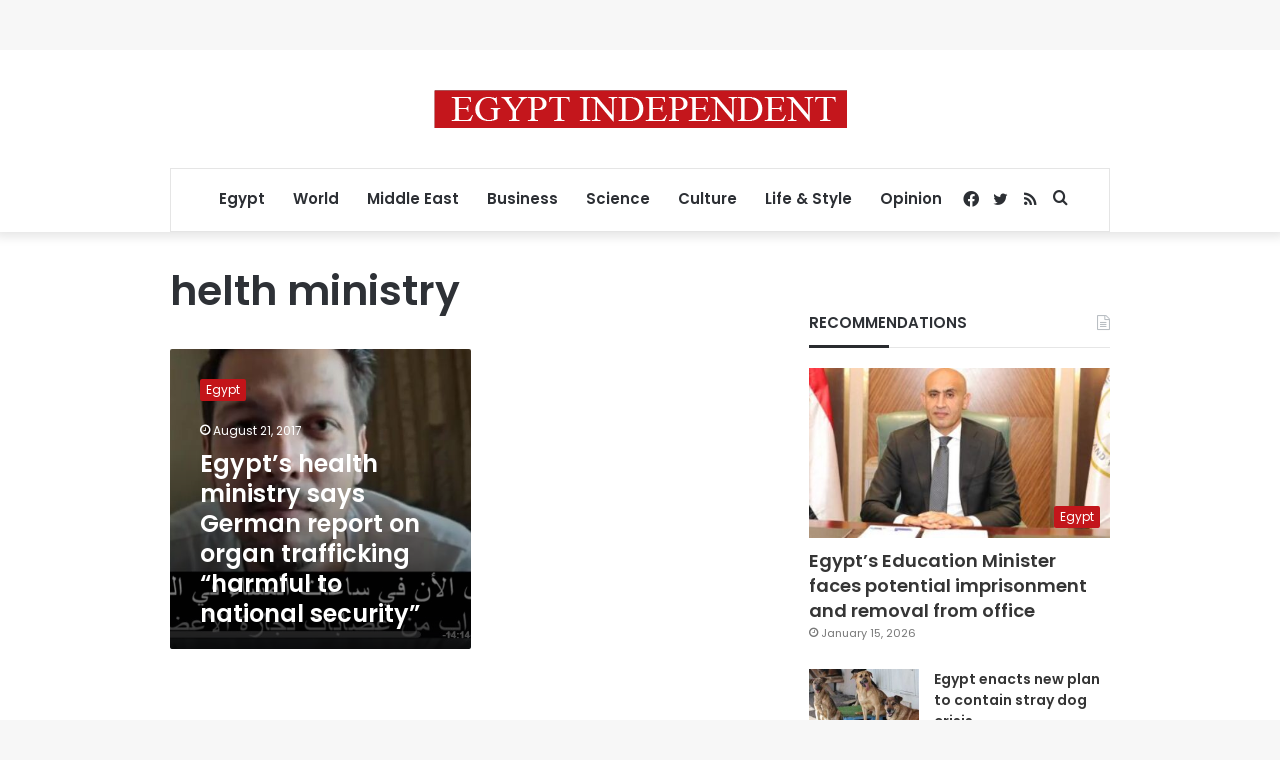

--- FILE ---
content_type: text/html; charset=utf-8
request_url: https://www.google.com/recaptcha/api2/aframe
body_size: 268
content:
<!DOCTYPE HTML><html><head><meta http-equiv="content-type" content="text/html; charset=UTF-8"></head><body><script nonce="UsENfY131T_jsEuwW0PAMQ">/** Anti-fraud and anti-abuse applications only. See google.com/recaptcha */ try{var clients={'sodar':'https://pagead2.googlesyndication.com/pagead/sodar?'};window.addEventListener("message",function(a){try{if(a.source===window.parent){var b=JSON.parse(a.data);var c=clients[b['id']];if(c){var d=document.createElement('img');d.src=c+b['params']+'&rc='+(localStorage.getItem("rc::a")?sessionStorage.getItem("rc::b"):"");window.document.body.appendChild(d);sessionStorage.setItem("rc::e",parseInt(sessionStorage.getItem("rc::e")||0)+1);localStorage.setItem("rc::h",'1768608940468');}}}catch(b){}});window.parent.postMessage("_grecaptcha_ready", "*");}catch(b){}</script></body></html>

--- FILE ---
content_type: application/javascript; charset=utf-8
request_url: https://fundingchoicesmessages.google.com/f/AGSKWxXef8c1f8orH8QEUHU6ZlMDh9tuM61peu92uLUoQKLvsSBnKzQQF6J9tBZUmWH-OcmzBYNbbIi_Pl4JdeekL21xjRbvIb8jXXHVyt8sidZt_3tysf-mezBrzjMcfnVkzaryez2s4HUSKE7zF4AMcJdh6HiMYiQMt3hZLvZR9U4lSNfTnGsUG9-Z3FGm/_/ad_script_/getmarketplaceads./ad/b_view?/ad.redirect./ad_onclick.
body_size: -1336
content:
window['006c0511-a0d7-489a-9b3b-f9526b55daea'] = true;